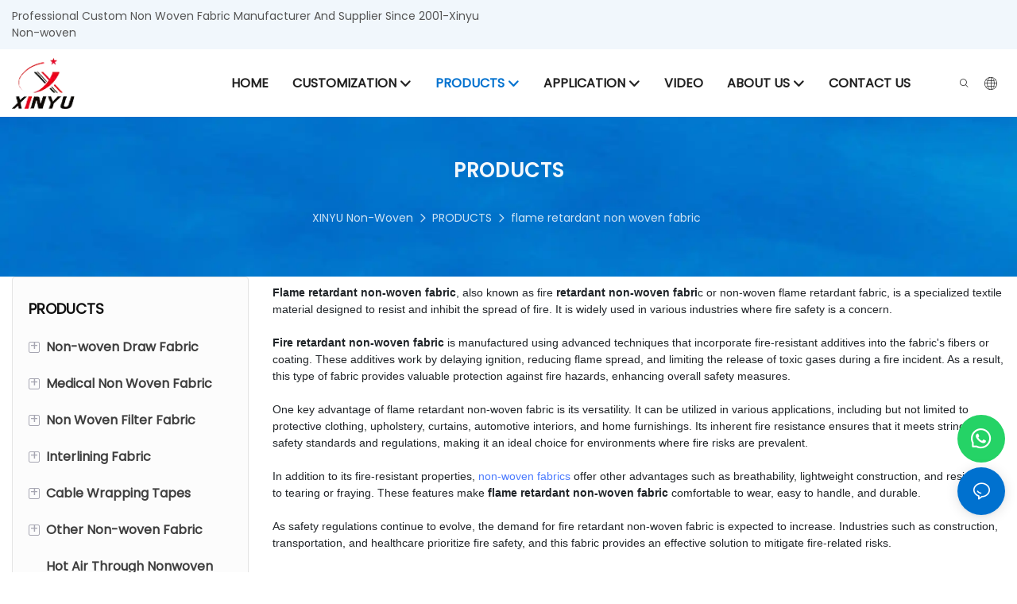

--- FILE ---
content_type: application/javascript
request_url: https://www.wzxinyu.com/v1.5.2/assets/js/unit/pagination.js
body_size: 4127
content:
class ScriptPagination extends Script {
  constructor(params) {
    super(params)
    this.style_type_pagination = params.style_type_pagination
    this.pageInfo = JSON.parse(this.utilts.htmlDecode(params.pageInfo))
  }
  async init() {
    // 获取客户端需要分页的信息
    this.clientPagination = new ScriptPaginationClient(this.attrId,
      this.pageInfo, this.style_type_pagination)
    await this.clientPagination.init()
    this.initSelector()
    this._bindInputEvent()
  }

  initSelector() {
    this.$pagination = document.querySelector(`#${this.attrId}`)
    this.$inputInner = this.$pagination.querySelector('.base-pagination__input-inner')
    this.$input = this.$pagination.querySelector('.base-pagination__input')
    if (!this.$input) return

    this.pageNumber = Number(this.$input.dataset.current)
    this.pageCount = Number(this.$input.dataset.count)
    this.$inputHref = this.$pagination.querySelector('.base-pagination__input-href')
    const urlStr = this.$inputHref.getAttribute('data-href')
    if (urlStr) this.baseUrl = urlStr.replace('.html', '')
  }

  /**
   * 分页输入框操作
   * @param {boolean} isClient 是否客户端不刷新分页
   * @returns
   */
  _bindInputEvent(isClient = false) {
    // 键入时判断是否页数正确
    if (!this.$inputInner) return
    this.$inputInner.addEventListener('input', () => {
      const val = Number(this.$inputInner.value.replace(/\D/g, ''))
      if (val > this.pageCount) this.$inputInner.value = this.pageCount
      else this.$inputInner.value = val
      this.$inputHref.setAttribute('href', `${this.baseUrl}${this.$inputInner.value}.html`)
      this.$inputHref.setAttribute('data-num', `${this.$inputInner.value}`)
    })
    if (isClient) return
    // 回车跳转
    this.$inputInner.addEventListener('keydown', (event) => {
      event = event || window.event;
      if (event.keyCode === 13) {
        if (this.$inputInner.value) location.href = `${this.baseUrl}${this.$inputInner.value}.html`
      }
    })
  }

  /**
   * 属性参数查找，客户端无刷新渲染数据
   */
  async renderList(keywork='') {
    this.pageInfo.page_number = window.app.info.pagination.page_number || 1
    // 如果当前为产品列表页，并且内容为page_content
    const page_type = window.app.info.page.page_type
    const isPageContent = page_type === 'product_list' || page_type === 'reduction_detail'
    if (isPageContent) this.clientPagination.type = 'page_content'
    await this.clientPagination.initLoad(this.pageInfo.page_base_url, true,keywork)
    this.initSelector()
    this._bindInputEvent(true)
  }
}

/** 获取客户端需要分页的数据 */
class ScriptPaginationClient {
  constructor(attrId, pageInfo, style_type_pagination) {
    this.attrId = attrId
    // 分页信息
    this.pageInfo = pageInfo
    // 分页组件
    this.$pagination = document.querySelector(`#${this.attrId}`)

    this.style_type_pagination = style_type_pagination
  }

  async init() {
    // 初始化选择器
    this.initSelector()
    // 加载分页信息
    await this.initLoadData()
  }

  initSelector() {
    // 产品列表组件dom
    this.type = ''
    const $discountNowPage = document.querySelector('[page-type="product_discount_now"]')
    const $discountUpcomingPage = document.querySelector('[page-type="product_discount_upcoming"]')
    // 如果当前是正在进行的限时折扣
    if ($discountNowPage) this.type = 'now'
    // 如果当前是即将进行的限时折扣
    else if ($discountUpcomingPage) this.type = 'upcoming'
  }

  async initLoadData() {
    if (this.type) await this.initLoad(`product_discount_${this.type}`)
  }

  /**
   * 加载正在进行的限时
   */
  async initLoad(baseUrl, isClient = false,keywork='') {
    const num = this.pageInfo.page_number
    const size = this.pageInfo.page_size || 12
    let isDownloadSearch = window.app.info.page.page_type === 'download_list'
    let isFaqList = window.app.info.page.page_type === 'faq_list'
    let downloadSearchDom = document.querySelector('.form-control.download-search')
    let downloadKw = ''
    if (downloadSearchDom) {
      downloadKw = downloadSearchDom.value
    }
    // let storeDom = document.querySelector('.store-search .ss-input')
    // let storeKw = {}
    // if (storeDom) {
    //   storeKw = window.app.info.storeAddress
    // }
    let cur_page_category_id = window.app.info.page.cur_page_category_id || 0
    let data = null
    if (isFaqList) {
      data = {...window.app.info.pagination}
      // data = await window.app.getFAQListPageBySearch({
      //   keywork,
      //   page_number: num,
      //   page_size: size,
      //   faq_type_id: window.app.info.faq_type_id,
      //   page_category_id: window.app.info.page.page_category_id
      // })
    } else if (isDownloadSearch) {
      data = await window.app.getDownloadListPageBySearch(num, size,downloadKw, cur_page_category_id)
    } else if (window.app.info.page.page_type === 'store_list') {
      // 门店列表搜索
      data = await window.app.getStoreListPageBySearch(num, size,window.app.info.storeAddress)
    } else {
      data = await window.app.getProductListPageBySearch(this.type, num, size,keywork)
    }
    console.log(3434343434,data)
    // data = isDownloadSearch? (await window.app.getDownloadListPageBySearch(num, size,downloadKw, cur_page_category_id)) : (await window.app.getProductListPageBySearch(this.type, num, size,keywork))
    const page = this.getPaginationInfo(baseUrl, data)
    this.$pagination.innerHTML = ''
    if (!page.total || page.total === 0) return
    const pagination = new ScriptPaginationElement(this.attrId, page, isClient)
    this.$pagination.append(pagination.$unitPagination)
    pagination.clientEvent()
  }

  /**
   * 获取返回的分页信息
   * @param {*} page_base_url
   * @param {*} data
   * @returns
   */
  getPaginationInfo(page_base_url, data) {
    const page = {
      page_base_url,
      page_count: data.page_count,
      page_number: data.page_number,
      page_size: data.page_size,
      total: data.total
    }
    return page
  }
}

/** 生成分页的节点元素 **/
class ScriptPaginationElement {
  constructor(attrId, page, isClient) {
    // 组件id
    this.attrId = attrId
    // 分页信息
    this.page = page
    // 是否js分页
    this.isClient = isClient
    // li 基本类名
    this.baseItemClassName = 'base-pagination__item'
    // a 基本类名
    this.baseLinkClassName = 'base-pagination__link'
    // 无效的类名
    this.disabledClassName = 'disabled'
    // 分页箭头iconfont
    this.iconfontLeft = '<span class="iconfont icon-action-left-lighter"></span>'
    this.init()
  }

  init() {
    this.initMainNode()
  }

  /** 初始化主节点，分为分页列表和输入信息 **/
  initMainNode() {
    // 分页节点
    this.$unitPagination = this.createNode('unit-pagination')
    this.$unitPagination.setAttribute('pagination-style', this.style_type_pagination)
    // 页码信息
    const $nav = this.createNode('base-pagination')
    this.$items = this.createNode('base-pagination__items')
    $nav.append(this.$items)
    this.getItem()
    // 输入框信息
    const $input = this.getInput()

    this.$unitPagination.append($nav)
    this.$unitPagination.append($input)
  }

  /** 加载客户端不刷新分页事件 */
  clientEvent() {
    if (this.isClient) {
      // 分页组a
      this.$pagination = document.querySelector(`#${this.attrId}`)
      const $links = this.$pagination.querySelectorAll(`a`)
      $links.forEach($link => {
        $link.addEventListener('click', (event) => {
          if (event.preventDefault) event.preventDefault()
          if ($link.parentNode.classList.contains('disabled')) {
            return
          }
          const num = +$link.getAttribute('data-num')
          if (Number.isNaN(num) || num === 0) return
          this.clientPagination(num)
        })
      })

      this.$inputInner = this.$pagination.querySelector('.base-pagination__input-inner')
      // 回车跳转
      this.$inputInner.addEventListener('keydown', (e) => {
        e = e || window.event;
        if (e.keyCode === 13) {
          const num = +this.$inputInner.value
          if (!Number.isNaN(num)) this.clientPagination(num)
        }
      })
    }
  }

  /** 客户端不刷新分页 */
  clientPagination(num) {
    this.page.page_number = num
    window.app.info.pagination.page_number = num
    this.$pagination.innerHTML = ''
    this.initMainNode()
    this.$pagination.append(this.$unitPagination)
    let downloadSearchDom = document.querySelector('.form-control.download-search')
    let downloadKw = ''
    if (downloadSearchDom) {
      downloadKw = downloadSearchDom.value
    }
    let isFaqList = window.app.info.page.page_type === 'faq_list'
    if (isFaqList) {
      const keyworkEl = document.querySelector('.faq-text-input')
      let keywork = keyworkEl ? keyworkEl.value : ''
      // todo keywork
      window.app.info.renderFAQList({
        keywork,
        page_number: num,
        page_size: this.page.page_size,
        faq_type_id: window.app.info.faq_type_id
      })
    } else if (window.app.info.page.page_type === 'download_list') {
      window.app.info.renderDownloadList({
        page_number:num,
        keyword:downloadKw
      })
    } else if (window.app.info.page.page_type === 'store_list') {
      window.app.info.renderStoreList({
        page_number:num,
        area:window.app.info.storeAddress || {}
      })
    } else{
      window.app.info.renderListView()
    }

    window.scrollTo(0,0)
  }

  /** 页码信息 **/
  getItem() {
    this.getFirstPrevItem()
    this.getThanTwoItem()
    this.getThanOneItem()
    this.getActiveItem()
    this.getCountThanOne()
    this.getCountThanTwo()
    this.getCountThanNum()
    this.getNextItem()
    // this.getLastItem()
  }

  /** 第一页，上一页 */
  getFirstPrevItem() {
    // const firstClassList = ['base-pagination__item', 'base-pagination__item--first']
    // let href = ''
    // if (this.page.page_number === 1 || this.page.page_count === 1) {
    //   firstClassList.push('disabled')
    //   href = 'javascript:;'
    // }
    // const $firstItem = this.getUlLi(firstClassList)
    // const $firstLink = this.getUlLiLink(href, this.iconfontLeft, 1)
    // $firstItem.append($firstLink)
    // this.$items.append($firstItem)

    const prevClassList = ['base-pagination__item', 'base-pagination__item--prev']
    if (this.page.page_number === 1) {
      prevClassList.push('disabled')
    }
    const $prevItem = this.getUlLi(prevClassList)
    const prevHref = `${this.page.page_base_url}_list${this.page.page_number - 1}.html`
    const $prevLink = this.getUlLiLink(prevHref, this.iconfontLeft, this.page.page_number - 1)
    $prevItem.append($prevLink)
    // this.$items.append($firstItem)
    this.$items.append($prevItem)
  }

  /** 页数大于2时 */
  getThanTwoItem() {
    if (this.page.page_number > 2) {
      const $item = this.getUlLi(this.baseItemClassName)
      const $link = this.getUlLiLink(`${this.page.page_base_url}_list1.html`, 1, 1)
      $item.append($link)
      this.$items.append($item)
    }

    if (this.page.page_number > 2 && this.page.page_number - 2 > 1) {
      const classList = [this.baseItemClassName, this.disabledClassName]
      const $item2 = this.getUlLi(classList)
      $item2.append(this.getUlLiLink('javascript:;', '...', 0))
      this.$items.append($item2)
    }
  }

  /**
   * 页数大于1时
   */
  getThanOneItem() {
    if (this.page.page_number > 1) {
      const $liItem = this.getUlLi(this.baseItemClassName)
      $liItem.append(
        this.getUlLiLink(
          `${this.page.page_base_url}_list${this.page.page_number - 1}.html`,
          `${this.page.page_number - 1}`,
          this.page.page_number - 1
        )
      )
      this.$items.append($liItem)
    }
  }

  /**
   * 当前页时
   */
  getActiveItem() {
    const $liItem = this.getUlLi([this.baseItemClassName, 'active'])
    $liItem.append(
      this.getUlLiLink(
        `${this.page.page_base_url}_list${this.page.page_number}.html`,
        `${this.page.page_number}`,
        this.page.page_number
      )
    )
    this.$items.append($liItem)
  }

  /**
   * 总数减去页数大于1时
   */
  getCountThanOne() {
    if (this.page.page_count - this.page.page_number > 1) {
      const $liItem = this.getUlLi(this.baseItemClassName)
      $liItem.append(
        this.getUlLiLink(
          `${this.page.page_base_url}_list${this.page.page_number + 1}.html`,
          `${this.page.page_number + 1}`,
          this.page.page_number + 1
        )
      )
      this.$items.append($liItem)
    }
  }

  /**
   * 总数减去页数大于2时
   */
  getCountThanTwo() {
    if (this.page.page_count - this.page.page_number > 2) {
      const classList = [this.baseItemClassName, this.disabledClassName]
      const $liItem = this.getUlLi(classList)
      $liItem.append(this.getUlLiLink(`javascript:;`, `...`, 0))
      this.$items.append($liItem)
    }
  }

  /**
   * 总数大于页面时
   */
  getCountThanNum() {
    const ok = this.page.page_count !== this.page.page_number
      && this.page.page_count > this.page.page_number
    if (ok) {
      const $liItem = this.getUlLi(this.baseItemClassName)
      $liItem.append(
        this.getUlLiLink(
          `${this.page.page_base_url}_list${this.page.page_count}.html`,
          `${this.page.page_count}`,
          this.page.page_count
        )
      )
      this.$items.append($liItem)
    }
  }

  /**
   * 下一页
   */
  getNextItem() {
    const classList = [this.baseItemClassName, 'base-pagination__item--next', 'page-next']
    if (this.page.page_number === this.page.page_count) classList.push(this.disabledClassName)
    const $liItem = this.getUlLi(classList)
    $liItem.append(
      this.getUlLiLink(
        `${this.page.page_base_url}_list${this.page.page_number + 1}.html`,
        this.iconfontLeft,
        this.page.page_number + 1
      )
    )
    this.$items.append($liItem)
  }

  /**
   * 最后一页
   */
  // getLastItem() {
  //   const classList = [this.baseItemClassName, 'base-pagination__item--last']
  //   let href = 'javascript:;'
  //   let num = 0
  //   if (this.page.page_number === this.page.page_count ||
  //     this.page.page_count === 1) {
  //     classList.push(this.disabledClassName)
  //     num = 0
  //   } else {
  //     href = `${this.page.page_base_url}_list${this.page.page_count}.html`
  //     num = this.page.page_count
  //   }
  //   const $liItem = this.getUlLi(classList)
  //   $liItem.append(
  //     this.getUlLiLink(href, this.iconfontLeft, num)
  //   )
  //   this.$items.append($liItem)
  // }

  /**
   * 获取输入分页框
   */
  getInput() {
    const attrList = [
      { attrName: 'data-count', value: this.page.page_count },
      { attrName: 'data-current', value: this.page.page_number }
    ]
    // input
    const $inputDiv = this.createNode('base-pagination__input', attrList)
    const inputClass = 'base-pagination__input-inner'
    const inputAttr = [{ attrName: 'placeholder', value: window.app.utilts.$t('Go to Page') }]
    const $input = this.createNode(inputClass, inputAttr, 'input')
    $inputDiv.append($input)

    // a 标签
    const linkClass = ['iconfont', 'icon-action-left-lighter', 'base-pagination__input-href']
    const attrs = [{ attrName: 'data-href', value: `${this.page.page_base_url}_list.html` }]
    const $link = this.createNode(linkClass, attrs, 'a')
    $inputDiv.append($link)
    return $inputDiv
  }

  /**
   * 创建分页下nav里的li
   * @param {类名} classNames '' || []
   * @param {属性} attrs [{attrName:'', value:''}]
   */
  getUlLi(classNames, attrs) {
    return this.createNode(classNames, attrs, 'li')
  }

  /**
   * 获取分页li下的a标签
   * @param {链接} href
   * @param {a标签下的无素} html
   * @returns a标签节点
   */
  getUlLiLink(href, html, num) {
    const attrs = [
      { attrName: 'href', value: href },
      { attrName: 'data-num', value: num }
    ]
    const $link = this.createNode(this.baseLinkClassName, attrs, 'a')
    if (html) $link.innerHTML = html
    return $link
  }

  /**
   * 创建节点
   * @param {string} classNames '类名' || []
   * @param {Object} attrs [{attrName:'', value:''}]
   * @param {string} element 节点类型
   * @returns
   */
  createNode(classNames, attrs, element = 'div') {
    const $div = document.createElement(element)
    if (typeof classNames === 'string') {
      $div.classList.add(classNames)
    } else if (Array.isArray(classNames)) {
      classNames.forEach(p => $div.classList.add(p))
    }
    if (Array.isArray(attrs)) {
      attrs.forEach(p => {
        $div.setAttribute(p.attrName, p.value || '')
      })
    }
    return $div
  }
}
